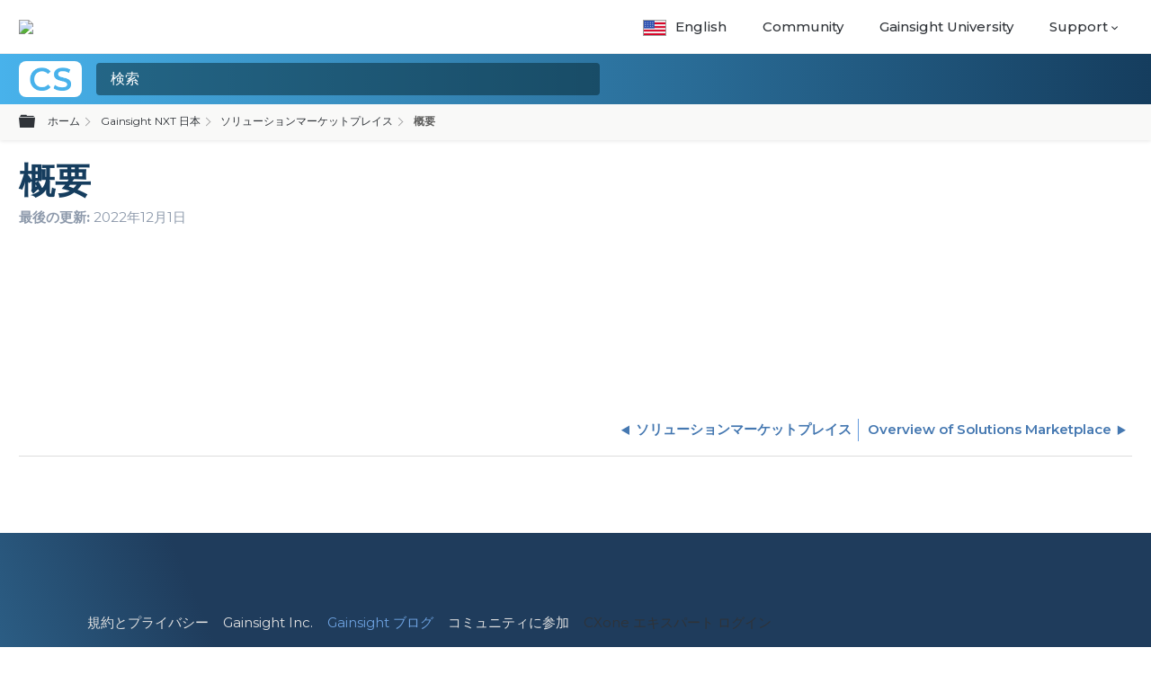

--- FILE ---
content_type: text/css
request_url: https://kit.fontawesome.com/ad5a3545e0.css
body_size: -65
content:
@import url(https://ka-p.fontawesome.com/assets/ad5a3545e0/109855664/kit.css?token=ad5a3545e0);@import url(https://ka-p.fontawesome.com/releases/v6.7.2/css/pro-v4-shims.min.css?token=ad5a3545e0);@import url(https://ka-p.fontawesome.com/releases/v6.7.2/css/pro-v4-font-face.min.css?token=ad5a3545e0);

--- FILE ---
content_type: image/svg+xml
request_url: https://a.mtstatic.com/@public/production/site_14642/1755266593-logo.svg
body_size: 12648
content:
<svg width="484" height="43" viewBox="0 0 484 43" fill="none" xmlns="http://www.w3.org/2000/svg">
<mask id="mask0_2077_20" style="mask-type:luminance" maskUnits="userSpaceOnUse" x="1" y="2" width="182" height="41">
<path d="M182.592 2.91742H1.1795V42.2677H182.592V2.91742Z" fill="white"/>
</mask>
<g mask="url(#mask0_2077_20)">
<path d="M16.9274 22.5925H24.8247V28.3704C22.9274 29.7808 20.2819 30.7081 17.3677 30.7081C11.0599 30.7081 6.8678 26.0328 6.8678 19.6783V19.5887C6.8678 13.6783 11.1924 8.69141 16.8807 8.69141C20.8079 8.69141 23.1455 9.96931 25.526 11.9991L28.9663 7.89661C25.791 5.20441 22.4832 3.70441 17.0988 3.70441C7.795 3.71221 1.1795 11.0368 1.1795 19.6822V19.7718C1.1795 28.7717 7.5301 35.6522 17.1923 35.6522C22.6624 35.6522 27.0299 33.447 30.0727 30.8444V17.8744H16.9274V22.5964V22.5925Z" fill="#153D5E"/>
<path d="M42.3453 11.5199C38.5505 11.5199 36.0376 12.3147 33.4779 13.4601L34.935 17.738C37.0506 16.8575 38.9947 16.2809 41.5973 16.2809C45.3024 16.2809 47.3323 18.0458 47.3323 21.264V21.7042C45.5245 21.1315 43.7167 20.7341 40.8921 20.7341C35.4649 20.7341 31.4519 23.2042 31.4519 28.3665V28.4561C31.4519 33.1314 35.3324 35.6482 39.7466 35.6482C43.2765 35.6482 45.7037 34.1911 47.2894 32.2937V35.1612H52.5842V21.3536C52.5842 15.1315 49.2297 11.516 42.3492 11.516L42.3453 11.5199ZM47.418 26.7379C47.418 29.6483 44.7726 31.6353 41.2427 31.6353C38.7298 31.6353 36.7428 30.4002 36.7428 28.1951V28.1055C36.7428 25.8574 38.7298 24.4899 42.0804 24.4899C44.1531 24.4899 46.0505 24.8873 47.418 25.4172V26.7418V26.7379Z" fill="#153D5E"/>
<path d="M60.9335 11.9017H55.5959V35.1963H60.9335V11.9017Z" fill="#153D5E"/>
<path d="M61.1089 3.25641H55.3739V8.32911H61.1089V3.25641Z" fill="#153D5E"/>
<path d="M76.7635 11.4186C73.1477 11.4186 70.9854 13.316 69.4854 15.5211V11.9056H64.1478V35.2002H69.4854V22.0548C69.4854 18.4393 71.6477 16.277 74.7334 16.277C77.8195 16.277 79.7205 18.3497 79.7205 21.9691V35.2041H85.0575V20.3795C85.0575 14.9523 82.0155 11.4225 76.7635 11.4225V11.4186Z" fill="#153D5E"/>
<path d="M97.1315 21.4471C94.3965 20.5666 91.8835 19.8575 91.8835 18.1822V18.0926C91.8835 16.7251 93.0765 15.755 95.1485 15.755C97.0895 15.755 99.4735 16.5926 101.721 17.9602L103.838 14.1654C101.367 12.5329 98.1915 11.52 95.2775 11.52C90.6445 11.52 86.9825 14.2121 86.9825 18.6225V18.7121C86.9825 23.1692 90.8205 24.5796 94.2605 25.5497C96.9955 26.3874 99.4655 27.0068 99.4655 28.8146V28.9042C99.4655 30.4471 98.1405 31.4172 95.8505 31.4172C93.5595 31.4172 90.7345 30.4471 88.2175 28.5497L85.8375 32.1691C88.7475 34.4639 92.4095 35.6522 95.7175 35.6522C100.568 35.6522 104.364 33.225 104.364 28.3276V28.238C104.364 24.0458 100.525 22.503 97.1285 21.4432L97.1315 21.4471Z" fill="#153D5E"/>
<path d="M111.404 3.18243H105.669V8.25513H111.404V3.18243Z" fill="#153D5E"/>
<path d="M105.891 35.1963H108.01H111.228V33.8989V11.9017H105.891V35.1963Z" fill="#153D5E"/>
<path d="M159.313 14.6212C159.313 14.6212 159.293 14.5861 159.281 14.5706C159.207 14.4615 159.133 14.3446 159.052 14.2394C157.637 12.4005 155.432 11.3407 152.569 11.3407C148.949 11.3407 146.791 13.2381 145.291 15.4433V2.91742H139.953V22.9004V35.0912H145.291V21.9458C145.291 21.4627 145.341 21.0108 145.419 20.5822H145.427L145.458 20.3913C145.513 20.1303 145.575 19.8809 145.657 19.6432C146.023 18.5484 146.658 17.6835 147.496 17.0952C147.913 16.7991 148.384 16.577 148.895 16.4251C149.405 16.2731 149.958 16.1952 150.546 16.1952C150.776 16.1952 150.994 16.2069 151.209 16.2303C151.633 16.277 152.027 16.3666 152.393 16.4952C152.576 16.5615 152.752 16.6316 152.923 16.7173C153.11 16.8069 153.285 16.916 153.453 17.029C153.484 17.0524 153.511 17.0757 153.543 17.0991C154.536 17.8199 155.175 18.9614 155.417 20.4809C155.487 20.9212 155.533 21.3809 155.533 21.8835V35.1184H160.871V20.2939C160.871 18.0264 160.326 16.1017 159.324 14.6173L159.313 14.6212Z" fill="#153D5E"/>
<path d="M131.768 15.3147C129.961 13.1524 127.532 11.3446 123.605 11.3446C118.673 11.3446 113.975 14.7069 113.157 20.4848C113.075 21.0653 113.017 21.6575 113.017 22.2848V22.3744C113.017 26.3406 114.743 29.3639 117.256 31.2107C117.614 31.4717 117.992 31.7055 118.378 31.9197C118.471 31.9704 118.568 32.0171 118.661 32.0639C120.173 32.847 121.865 33.2717 123.602 33.2717C127.44 33.2717 129.867 31.5068 131.807 28.9938V30.8016C131.807 32.6288 131.406 34.1132 130.639 35.2509C129.439 37.0275 127.345 37.947 124.439 37.947C121.264 37.947 118.615 37.0197 116.145 35.4769L114.161 39.4898C117.161 41.2976 120.735 42.2677 124.572 42.2677C128.765 42.2677 132.03 41.2547 134.145 39.1353C135.166 38.1145 135.926 36.8132 136.42 35.247C136.865 33.8405 137.102 32.2158 137.102 30.3574V24.151V11.8277H131.765V15.3108L131.768 15.3147ZM131.857 22.3705C131.857 22.9432 131.775 23.4848 131.635 23.999C131.467 24.6146 131.222 25.1912 130.887 25.7094C130.793 25.8575 130.693 25.9977 130.588 26.1341C130.378 26.4068 130.14 26.6601 129.887 26.8977C129.758 27.0146 129.626 27.1276 129.489 27.2367C129.376 27.3263 129.267 27.4237 129.15 27.5055C129.053 27.5717 128.947 27.6302 128.842 27.6925H128.839C128.566 27.86 128.285 28.0081 127.989 28.1406C127.662 28.2847 127.315 28.4055 126.965 28.499C126.661 28.5847 126.348 28.6509 126.025 28.6938C125.694 28.7367 125.363 28.7639 125.02 28.7639C124.861 28.7639 124.709 28.7522 124.553 28.7406C124.241 28.7211 123.933 28.6899 123.637 28.6315C122.328 28.3821 121.163 27.7821 120.267 26.9055C119.882 26.5315 119.546 26.1029 119.273 25.6354C119.183 25.4873 119.106 25.3315 119.028 25.1718C118.802 24.6964 118.635 24.1783 118.53 23.6289C118.518 23.5705 118.505 23.512 118.497 23.4497C118.439 23.0874 118.405 22.7094 118.405 22.3198V22.2302C118.405 21.751 118.451 21.2913 118.536 20.8549C118.564 20.7263 118.6 20.6017 118.631 20.477C118.709 20.1809 118.798 19.8887 118.915 19.616C119.079 19.2264 119.282 18.8601 119.519 18.5251C119.991 17.851 120.595 17.2861 121.296 16.8497C122.352 16.1991 123.63 15.8368 125.017 15.8368C126.326 15.8368 127.557 16.1679 128.609 16.7562C128.749 16.8342 128.885 16.916 129.018 17.0056C129.302 17.1926 129.575 17.3913 129.82 17.6173C130.288 18.0419 130.688 18.5329 131.008 19.0822C131.113 19.2653 131.211 19.4562 131.301 19.651C131.418 19.916 131.51 20.1926 131.592 20.477C131.752 21.0419 131.846 21.638 131.846 22.277V22.3666L131.857 22.3705Z" fill="#153D5E"/>
<path d="M182.564 5.19262V4.66272V4.64722L171.294 9.39262L168.702 10.4796V5.43032H163.365V12.7354V28.682C163.365 32.6794 165.064 34.5962 167.678 35.2469C168.411 35.43 169.213 35.5196 170.075 35.5196C170.99 35.5196 171.797 35.4222 172.533 35.2469C173.398 35.0443 174.165 34.7326 174.882 34.3274V29.9599C173.823 30.4898 172.767 30.7547 171.575 30.7547C169.767 30.7547 168.706 29.9171 168.706 27.8444V16.2535L182.573 10.4328V10.3822L182.607 10.3666L182.577 5.19262H182.564Z" fill="#153D5E"/>
</g>
<path d="M207.5 0.682922V41.6491" stroke="#153D5E" stroke-width="2.18182"/>
<path d="M255.897 6.03573H259.022V36H255.897V6.03573ZM237.148 36H233.98V6.03573H237.148V36ZM256.197 22.1736H236.806V19.3912H256.197V22.1736ZM271.199 19.434H287.038V22.1308H271.199V19.434ZM271.542 33.2604H289.564V36H268.375V6.03573H288.922V8.77533H271.542V33.2604ZM296.582 36V6.03573H299.749V33.2604H316.529V36H296.582ZM321.361 36V6.03573H332.576C335.116 6.03573 337.299 6.44953 339.125 7.27713C340.951 8.07623 342.35 9.24623 343.32 10.7872C344.319 12.2997 344.818 14.1404 344.818 16.3092C344.818 18.421 344.319 20.2474 343.32 21.7884C342.35 23.3009 340.951 24.4709 339.125 25.2985C337.299 26.1261 335.116 26.5399 332.576 26.5399H323.116L324.527 25.0416V36H321.361ZM324.527 25.2985L323.116 23.7575H332.49C335.487 23.7575 337.755 23.1154 339.296 21.8312C340.866 20.5185 341.651 18.6778 341.651 16.3092C341.651 13.9121 340.866 12.0571 339.296 10.7444C337.755 9.43173 335.487 8.77533 332.49 8.77533H323.116L324.527 7.27713V25.2985ZM362.432 36V6.03573H374.632C377.829 6.03573 380.625 6.67783 383.022 7.96203C385.448 9.21773 387.332 10.9727 388.673 13.2272C390.014 15.4816 390.685 18.0785 390.685 21.0179C390.685 23.9572 390.014 26.5541 388.673 28.8086C387.332 31.063 385.448 32.8324 383.022 34.1165C380.625 35.3722 377.829 36 374.632 36H362.432ZM365.6 33.2604H374.461C377.115 33.2604 379.412 32.7467 381.353 31.7194C383.322 30.6635 384.848 29.2224 385.932 27.396C387.017 25.541 387.56 23.415 387.56 21.0179C387.56 18.5922 387.017 16.4662 385.932 14.6398C384.848 12.8134 383.322 11.3865 381.353 10.3592C379.412 9.30333 377.115 8.77533 374.461 8.77533H365.6V33.2604ZM410.467 36.2568C408.213 36.2568 406.116 35.8859 404.176 35.1439C402.264 34.3734 400.595 33.3032 399.168 31.9334C397.769 30.5351 396.67 28.9227 395.871 27.0963C395.1 25.2414 394.716 23.2153 394.716 21.0179C394.716 18.8205 395.1 16.8086 395.871 14.9822C396.67 13.1273 397.769 11.5149 399.168 10.1451C400.595 8.74683 402.264 7.67663 404.176 6.93473C406.088 6.16423 408.184 5.77893 410.467 5.77893C412.722 5.77893 414.805 6.16423 416.717 6.93473C418.629 7.67663 420.285 8.73253 421.684 10.1023C423.111 11.4721 424.208 13.0845 424.979 14.9394C425.778 16.7943 426.177 18.8205 426.177 21.0179C426.177 23.2153 425.778 25.2414 424.979 27.0963C424.208 28.9513 423.111 30.5636 421.684 31.9334C420.285 33.3032 418.629 34.3734 416.717 35.1439C414.805 35.8859 412.722 36.2568 410.467 36.2568ZM410.467 33.4316C412.265 33.4316 413.921 33.132 415.434 32.5327C416.975 31.9049 418.301 31.0345 419.414 29.9215C420.555 28.78 421.441 27.4673 422.069 25.9834C422.697 24.4709 423.01 22.8157 423.01 21.0179C423.01 19.22 422.697 17.5791 422.069 16.0952C421.441 14.5827 420.555 13.27 419.414 12.157C418.301 11.0155 416.975 10.1451 415.434 9.54583C413.921 8.91803 412.265 8.60413 410.467 8.60413C408.67 8.60413 407.001 8.91803 405.46 9.54583C403.919 10.1451 402.578 11.0155 401.436 12.157C400.323 13.27 399.438 14.5827 398.781 16.0952C398.154 17.5791 397.841 19.22 397.841 21.0179C397.841 22.7872 398.154 24.4281 398.781 25.9406C399.438 27.4531 400.323 28.78 401.436 29.9215C402.578 31.0345 403.919 31.9049 405.46 32.5327C407.001 33.132 408.67 33.4316 410.467 33.4316ZM445.863 36.2568C443.609 36.2568 441.525 35.8859 439.613 35.1439C437.701 34.3734 436.046 33.3032 434.647 31.9334C433.249 30.5636 432.151 28.9513 431.352 27.0963C430.582 25.2414 430.195 23.2153 430.195 21.0179C430.195 18.8205 430.582 16.7943 431.352 14.9394C432.151 13.0845 433.249 11.4721 434.647 10.1023C436.074 8.73253 437.744 7.67663 439.656 6.93473C441.568 6.16423 443.652 5.77893 445.906 5.77893C448.075 5.77893 450.114 6.14993 452.026 6.89193C453.938 7.60533 455.552 8.68973 456.865 10.1451L454.853 12.157C453.626 10.9014 452.269 10.0024 450.785 9.46023C449.301 8.88953 447.704 8.60413 445.992 8.60413C444.194 8.60413 442.525 8.91803 440.983 9.54583C439.442 10.1451 438.101 11.0155 436.96 12.157C435.818 13.27 434.919 14.5827 434.263 16.0952C433.635 17.5791 433.32 19.22 433.32 21.0179C433.32 22.8157 433.635 24.4709 434.263 25.9834C434.919 27.4673 435.818 28.78 436.96 29.9215C438.101 31.0345 439.442 31.9049 440.983 32.5327C442.525 33.132 444.194 33.4316 445.992 33.4316C447.704 33.4316 449.301 33.1463 450.785 32.5755C452.269 32.0048 453.626 31.0916 454.853 29.8359L456.865 31.8478C455.552 33.3032 453.938 34.4019 452.026 35.1439C450.114 35.8859 448.061 36.2568 445.863 36.2568ZM471.367 36.2568C469.141 36.2568 467 35.9001 464.945 35.1867C462.919 34.4447 461.35 33.503 460.238 32.3615L461.479 29.9215C462.535 30.9489 463.946 31.8193 465.716 32.5327C467.514 33.2176 469.398 33.5601 471.367 33.5601C473.251 33.5601 474.777 33.3318 475.947 32.8752C477.146 32.39 478.016 31.7479 478.559 30.9489C479.129 30.1498 479.414 29.2652 479.414 28.2949C479.414 27.1249 479.072 26.1831 478.387 25.4697C477.731 24.7563 476.861 24.1998 475.776 23.8003C474.692 23.3722 473.493 23.0012 472.18 22.6873C470.868 22.3734 469.555 22.0452 468.242 21.7028C466.93 21.3318 465.717 20.8466 464.604 20.2474C463.519 19.6481 462.634 18.8633 461.949 17.893C461.292 16.8942 460.965 15.5958 460.965 13.9977C460.965 12.5137 461.35 11.1582 462.121 9.93113C462.92 8.67553 464.132 7.67663 465.759 6.93473C467.385 6.16423 469.469 5.77893 472.009 5.77893C473.693 5.77893 475.362 6.02153 477.018 6.50663C478.673 6.96323 480.1 7.60533 481.298 8.43293L480.228 10.9584C478.944 10.1023 477.573 9.47453 476.118 9.07503C474.691 8.67553 473.308 8.47573 471.966 8.47573C470.169 8.47573 468.684 8.71833 467.514 9.20343C466.344 9.68853 465.473 10.3449 464.902 11.1725C464.36 11.9715 464.09 12.8847 464.09 13.9121C464.09 15.0821 464.417 16.0238 465.074 16.7373C465.759 17.4507 466.644 18.0072 467.729 18.4067C468.842 18.8062 470.054 19.1629 471.367 19.4769C472.68 19.7908 473.978 20.1332 475.262 20.5042C476.575 20.8752 477.774 21.3603 478.858 21.9596C479.971 22.5304 480.856 23.3009 481.512 24.2711C482.197 25.2414 482.539 26.5113 482.539 28.0809C482.539 29.5363 482.14 30.8918 481.341 32.1475C480.542 33.3746 479.315 34.3734 477.66 35.1439C476.033 35.8859 473.935 36.2568 471.367 36.2568Z" fill="#153D5E"/>
</svg>


--- FILE ---
content_type: application/javascript
request_url: https://a.mtstatic.com/deki/javascript/out/standalone/ui.guideTabsDisplay.js?_=21a3349f16984a580102583aa41d00cc1402bcf7:site_14642
body_size: 493
content:
!function(t,e,i,n,r,a){"use strict";function o(t,e,i,n,r,a,o){try{var s=t[a](o),c=s.value}catch(t){return void i(t)}s.done?e(c):Promise.resolve(c).then(n,r)}function s(t){return function(){var e=this,i=arguments;return new Promise((function(n,r){var a=t.apply(e,i);function s(t){o(a,n,r,s,c,"next",t)}function c(t){o(a,n,r,s,c,"throw",t)}s(void 0)}))}}(0,t.onDocumentReady)(s(regeneratorRuntime.mark((function t(){var a,o,s,c,l;return regeneratorRuntime.wrap((function(t){for(;;)switch(t.prev=t.next){case 0:(0,e.setMartianSettings)(i.standardMartianSettings),(0,n.populateTranslationsFromElement)("mt-localizations-guide-tabs"),a=document.querySelector("#mt-guide-tabs"),o=document.querySelector("#mt-guide-tabs-json"),s=[];try{s=JSON.parse(o.textContent.replace("/*<![CDATA[*/","").replace("/*]]>*/",""))||[]}catch(t){}return c=window.location.hash.substr(1),t.next=9,r.GuideTabs.create({tabInfo:s,activeTabGuid:c});case 9:l=t.sent,a.appendChild(l.element),$(l.element).scrollableTabbedContent({scrollLeftText:(0,n.localize)("MindTouch.IDF3.label.guide.tabscrollleft"),scrollRightText:(0,n.localize)("MindTouch.IDF3.label.guide.tabscrollright")});case 12:case"end":return t.stop()}}),t,this)}))))}(this.Deki._mtLib.srcUiDomTools,this.Deki._mtLib.srcLibMartianSettingsManager,this.Deki._mtLib.srcLibMartianSettings,this.Deki._mtLib.srcLibLocalizer,this.Deki._mtLib.srcComponentsTabsGuideTabs,this.Deki._mtLib.srcCommunityUiWidgetTabbedContent);